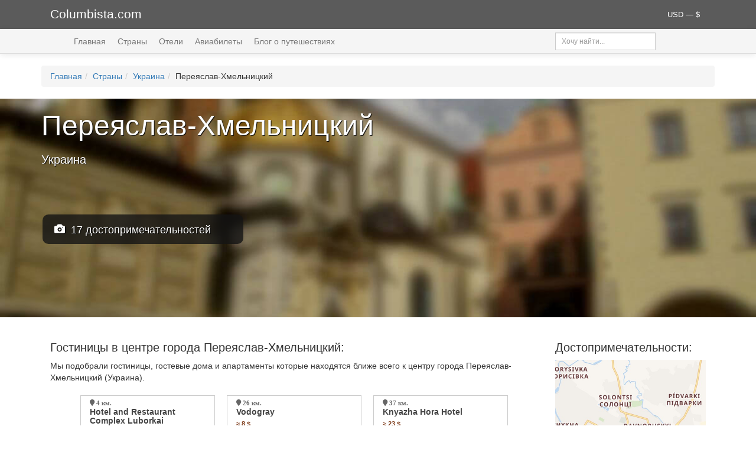

--- FILE ---
content_type: text/html; charset=UTF-8
request_url: https://www.columbista.com/ru/city/pereyaslav-khmelnitsky
body_size: 11344
content:
    <!DOCTYPE html>
    <html lang="ru-RU" prefix="og: https://ogp.me/ns# article: https://ogp.me/ns/article# profile: https://ogp.me/ns/profile# fb: https://ogp.me/ns/fb#">
    <head>
        <meta charset="UTF-8">
        <meta name="viewport" content="width=device-width, initial-scale=1">
        <meta name="csrf-param" content="_csrf">
<meta name="csrf-token" content="Yg7JwJCCGbtDDNnQG_NGJwG18ekeWuMyJ9fv8od8xY03X6-51NdY2Cl5m4Fiwyp2VOCTpikJgFFIkK2WwBP15Q==">
        <title>Переяслав-Хмельницкий, Украина — отели, авиабилеты, города, достопримечательности, маршруты, полезная информация</title>
        <link rel="icon" type="image/x-icon" href="/favicon.ico">
        <link rel="alternate" type="application/rss+xml"
              title="Последние статьи Columbista.com" href="/rss">
        <meta property="fb:app_id" content="1527843540858095">
        <meta property="fb:pages" content="516785735153013">
        <meta property="og:site_name" content="Columbista">
        <meta property="twitter:site" content="@columbista">

        <!-- Google tag (gtag.js) -->
        <script async src="https://www.googletagmanager.com/gtag/js?id=UA-8737052-15"></script>
        <script>
            window.dataLayer = window.dataLayer || [];
            function gtag(){dataLayer.push(arguments);}
            gtag('js', new Date());

            gtag('config', 'UA-8737052-15');
        </script>

        <meta name="description" content="Переяслав-Хмельницкий отели и достопримечательности. Фотографии и маршруты: Украина, Переяслав-Хмельницкий - описание, полезная информация, карта">
<meta name="keywords" content="Переяслав-Хмельницкий Украина  билеты отели достопримечательности фотографии маршруты описание информация карта">
<meta property="og:type" content="article">
<meta property="og:url" content="https://www.columbista.com/ru/city/pereyaslav-khmelnitsky">
<meta property="og:title" content="Переяслав-Хмельницкий">
<meta property="og:description" content="Переяслав-Хмельницкий отели и достопримечательности. Фотографии и маршруты: Украина, Переяслав-Хмельницкий - описание, полезная информация, карта">
<meta property="article:author" content="https://www.facebook.com/columbista/">
<meta property="twitter:type" content="article">
<meta property="twitter:card" content="summary_large_image">
<meta property="twitter:title" content="Переяслав-Хмельницкий">
<meta property="twitter:description" content="Переяслав-Хмельницкий отели и достопримечательности. Фотографии и маршруты: Украина, Переяслав-Хмельницкий - описание, полезная информация, карта">
<link href="https://www.columbista.com/ru/city/pereyaslav-khmelnitsky" rel="canonical">
<link href="https://use.fontawesome.com/releases/v5.9.0/css/all.css" rel="stylesheet">
<link href="/assets/css-compress/feea83c25ac23794e6c6a4d32535ba8e.css?v=1746560961" rel="stylesheet">
<script src="/assets/js-compress/bc5dd15369493ac535733b0be0ed9ef8.js?v=1746560857"></script>
<script>var mapType="cities";var cityName="Переяслав-Хмельницкий, Украина";var dataUrl="/ru/map/city-pois?cityId=1515591&langId=1";var bookingUid="851003";</script>    </head>
    <body>
        <div class="wrap">
        <!--noindex-->
        <div class="header_logo">
            <div class="container">
                <div class="col-md-6 col-sm-9 col-xs-7">
                    <a id="logo" href="/" rel="nofollow">Columbista.com</a>                </div>
                <div class="col-md-6 col-sm-3 col-xs-5">
                    <div class="currency_selector dropdown">
                        <div>
                        <a class="dropdown-toggle" data-toggle="dropdown" href="#" role="button" aria-haspopup="true" aria-expanded="false">
                            USD — $                        </a>
                        <ul class="dropdown-menu dropdown-menu-right currenciesMenu">

                                                            <li id="BYN" >
                                    <b>BYN</b> — BYN                                </li>
                                                            <li id="EUR" >
                                    <b>EUR</b> — €                                </li>
                                                            <li id="RUB" >
                                    <b>RUB</b> — руб.                                </li>
                                                            <li id="UAH" >
                                    <b>UAH</b> — грн.                                </li>
                                                            <li id="USD" class="active">
                                    <b>USD</b> — $                                </li>
                            
                        </ul>
                        </div>
                    </div>
                </div>
            </div>
        </div>
        <!--/noindex-->

        <div class="main-container">

            <div class="header-menu">
                <div class="container">
                    <div class="col-lg-9 col-md-8 col-sm-8 col-xs-12">
                        <ul class="main-menu" id="mainMenu" itemscope="itemscope" itemtype="http://schema.org/SiteNavigationElement">
                            <li><a href="/" rel="nofollow">Главная</a></li>
                            <li><a href="/ru/countries" rel="nofollow">Страны</a></li>
                            <li><a href="/ru/hotels" rel="nofollow">Отели</a></li>
                            <li><a href="/ru/aviatickets" rel="nofollow">Авиабилеты</a></li>
                            <li><a href="/ru/blog" rel="nofollow">Блог о путешествиях</a></li>
                        </ul>
                    </div>
                    <div class="col-lg-3 col-md-4 col-sm-4 hidden-xs">

                        <div class="input-group input-group-sm search">
                            <input type="text" class="form-control" id="header_search" placeholder="Хочу найти...">
                        </div>

                    </div>

                </div>
            </div>

            <br>
            <div class="container">

                
                <ul class="breadcrumb" itemscope="" itemtype="http://schema.org/BreadcrumbList"><li itemprop="itemListElement" itemscope itemtype="http://schema.org/ListItem"><span itemprop="name"><a href="/" rel="nofollow">Главная</a></span><meta itemprop="position" content="1" /><link itemprop="item" href="https://www.columbista.com" /></li><li itemprop="itemListElement" itemscope itemtype="http://schema.org/ListItem"><span itemprop="name"><a href="/ru/countries" rel="nofollow">Страны</a></span><meta itemprop="position" content="2" /><link itemprop="item" href="https://www.columbista.com/ru/countries" /></li><li itemprop="itemListElement" itemscope itemtype="http://schema.org/ListItem"><span itemprop="name"><a href="/ru/country/ukraine">Украина</a></span><meta itemprop="position" content="3" /><link itemprop="item" href="https://www.columbista.com/ru/country/ukraine" /></li><li itemprop="itemListElement" itemscope itemtype="http://schema.org/ListItem"><span itemprop="name">Переяслав-Хмельницкий</span><meta itemprop="position" content="4" /><link itemprop="item" href="https://www.columbista.com/ru/city/pereyaslav-khmelnitsky" /></li></ul>                            </div>

            <div class="main-object-view">


    <div itemscope itemtype="http://schema.org/City">
        <div class="pic-container" style="background: url(/img/no-image.jpg) center center no-repeat #9fa7b2; background-size: cover">
        <div class="container poi-description">

            <h1><span itemprop="name">Переяслав-Хмельницкий</span></h1>
            <h2>Украина</h2>

            <meta itemprop="address" content="Украина, Переяслав-Хмельницкий">
            <meta itemprop="isAccessibleForFree" content="true">
            <meta itemprop="publicAccess" content="true">
            <meta itemprop="smokingAllowed" content="true">
            <link itemprop="url" href="https://www.columbista.com/ru/city/pereyaslav-khmelnitsky">
                        <div itemscope itemprop="containedInPlace" itemtype="http://schema.org/Country">
                <meta itemprop="name" content="Украина">
                <meta itemprop="address" content="Украина">
                <meta itemprop="isAccessibleForFree" content="true">
                <meta itemprop="publicAccess" content="true">
                <meta itemprop="smokingAllowed" content="true">
                <link itemprop="url" href="https://www.columbista.com/ru/country/ukraine">
            </div>

            
            <ul class="cityButtons">
                                <li><a href="/ru/showplaces/pereyaslav-khmelnitsky"><i class="glyphicon glyphicon-camera"></i>&nbsp;&nbsp;17 достопримечательностей</a></li>

                            </ul>
        </div>


        </div>

        <br>
        <div class="container">
            <div class="col-md-9">
                <div itemprop="description">
                                    </div>



                                    <div class="nearestHotels">
                        <h3>Гостиницы в центре города Переяслав-Хмельницкий:</h3>
                        Мы подобрали гостиницы, гостевые дома и апартаменты которые находятся ближе всего к центру
                        города Переяслав-Хмельницкий (Украина).

                        
                                                <br><br>

                        <!--noindex-->
                        <div class="hotelsCarousel">
                                                            <div class="nearest-hotel-block">
                                    <a href="http://www.booking.com/hotel/ua/and-restaurant-complex-luborkai.html?aid=851003&label=sciw_pereyaslav-khmelnitsky" target="_blank" rel="nofollow" class="nearestHotelsLink">

                                        <i class="fa fa-map-marker" aria-hidden="true"> 4 км.</i>
                                        
                                        <h5>Hotel and Restaurant Complex Luborkai</h5>

                                                                                <b>≈ 13 $</b><br><br>
                                        <span class="description">
                                                                                    Гостинично-ресторанный комплекс «Любокрай» расположен в городе Переяслав-Хмельницкий.  К услугам гостей бесплатный Wi-Fi.  На досуге можно воспользоваться принадлежностями для барбекю, посетить бар и полюбоваться пейзажем озера. .                                                                                 </span><br><br>

                                        <span class="btn btn-primary btn-sm">перейти</span>
                                    </a>
                                </div>
                                                            <div class="nearest-hotel-block">
                                    <a href="http://www.booking.com/hotel/ua/vodogray-borshchiv.html?aid=851003&label=sciw_pereyaslav-khmelnitsky" target="_blank" rel="nofollow" class="nearestHotelsLink">

                                        <i class="fa fa-map-marker" aria-hidden="true"> 26 км.</i>
                                        
                                        <h5>Vodogray</h5>

                                                                                <b>≈ 8 $</b><br><br>
                                        <span class="description">
                                                                                    Мини-отель «Водограй» с бесплатной парковкой, сауной и бильярдом находится на автомагистрали М-03, ведущей в город Борщев.   Комфортабельные номера оформлены в классическом стиле и оснащены телевизором. .                                                                                 </span><br><br>

                                        <span class="btn btn-primary btn-sm">перейти</span>
                                    </a>
                                </div>
                                                            <div class="nearest-hotel-block">
                                    <a href="http://www.booking.com/hotel/ua/knyazha-gora.html?aid=851003&label=sciw_pereyaslav-khmelnitsky" target="_blank" rel="nofollow" class="nearestHotelsLink">

                                        <i class="fa fa-map-marker" aria-hidden="true"> 37 км.</i>
                                        
                                        <h5>Knyazha Hora Hotel</h5>

                                                                                <b>≈ 23 $</b><br><br>
                                        <span class="description">
                                                                                    Этот отель находится в городе Каневе, в 2 минутах ходьбы от реки Днепр.  К услугам гостей бесплатный Wi-Fi и игровая площадка для детей.  Прогулка до Тарасовой (Чернечей) горы занимает 15 минут. .                                                                                 </span><br><br>

                                        <span class="btn btn-primary btn-sm">перейти</span>
                                    </a>
                                </div>
                                                            <div class="nearest-hotel-block">
                                    <a href="http://www.booking.com/hotel/ua/baza-otdykha-les.html?aid=851003&label=sciw_pereyaslav-khmelnitsky" target="_blank" rel="nofollow" class="nearestHotelsLink">

                                        <i class="fa fa-map-marker" aria-hidden="true"> 42 км.</i>
                                        
                                        <h5>Park-Hotel Tihiy Les</h5>

                                                                                <b>≈ 49 $</b><br><br>
                                        <span class="description">
                                                                                    Парк-отель «Тихий лес» расположен в селе Прохоровка, в 44 км от города Черкассы.  К услугам гостей бесплатный Wi-Fi и терраса.  На прилегающей территории обустроена бесплатная частная парковка. .                                                                                 </span><br><br>

                                        <span class="btn btn-primary btn-sm">перейти</span>
                                    </a>
                                </div>
                                                            <div class="nearest-hotel-block">
                                    <a href="http://www.booking.com/hotel/ua/boris.html?aid=851003&label=sciw_pereyaslav-khmelnitsky" target="_blank" rel="nofollow" class="nearestHotelsLink">

                                        <i class="fa fa-map-marker" aria-hidden="true"> 49 км.</i>
                                        
                                        <h5>Boris</h5>

                                                                                <b>≈ 28 $</b><br><br>
                                        <span class="description">
                                                                                    Этот отдельно стоящий дом для отпуска находится в поселке Перемога Киевской области, в 29 км от Борисполя.  Город Бровары находится в 36 км.  На прилегающей территории обустроена бесплатная частная парковка. .                                                                                 </span><br><br>

                                        <span class="btn btn-primary btn-sm">перейти</span>
                                    </a>
                                </div>
                                                            <div class="nearest-hotel-block">
                                    <a href="http://www.booking.com/hotel/ua/kazachya-zastava.html?aid=851003&label=sciw_pereyaslav-khmelnitsky" target="_blank" rel="nofollow" class="nearestHotelsLink">

                                        <i class="fa fa-map-marker" aria-hidden="true"> 36 км.</i>
                                        
                                        <h5>Kazachya Zastava</h5>

                                                                                <b>≈ 19 $</b><br><br>
                                        <span class="description">
                                                                                    Загородный дом «Казачья Застава» расположен в городе Яготин.  К услугам гостей принадлежности для барбекю.  Из окон открывается вид на сад.  Предоставляется бесплатный Wi-Fi.   На территории обустроена бесплатная частная парковка. .                                                                                 </span><br><br>

                                        <span class="btn btn-primary btn-sm">перейти</span>
                                    </a>
                                </div>
                                                            <div class="nearest-hotel-block">
                                    <a href="http://www.booking.com/hotel/ua/selfish-club.html?aid=851003&label=sciw_pereyaslav-khmelnitsky" target="_blank" rel="nofollow" class="nearestHotelsLink">

                                        <i class="fa fa-map-marker" aria-hidden="true"> 41 км.</i>
                                        
                                        <h5>Selfish Club</h5>

                                                                                <b>≈ 79 $</b><br><br>
                                        <span class="description">
                                                                                    Комплекс Selfish Club расположен в поселке Кийлов, в 43 км от Киева.  К услугам гостей дома для отпуска с кондиционером.   В каждом доме есть обеденная зона и гостиный уголок с телевизором с плоским экраном, в некоторых — терраса и/или балкон. .                                                                                 </span><br><br>

                                        <span class="btn btn-primary btn-sm">перейти</span>
                                    </a>
                                </div>
                                                            <div class="nearest-hotel-block">
                                    <a href="http://www.booking.com/hotel/ua/mama-cares-training-center.html?aid=851003&label=sciw_pereyaslav-khmelnitsky" target="_blank" rel="nofollow" class="nearestHotelsLink">

                                        <i class="fa fa-map-marker" aria-hidden="true"> 40 км.</i>
                                        
                                        <h5>Mama Cares Training Center</h5>

                                                                                <b>≈ 19 $</b><br><br>
                                        <span class="description">
                                                                                    Тренинг-центр Mama Cares находится в селе Кипячка.  Допускается размещение с домашними животными.  К услугам гостей бесплатный Wi-Fi, принадлежности для барбекю и бесплатная частная парковка на территории.   В числе удобств — общая ванная комната. .                                                                                 </span><br><br>

                                        <span class="btn btn-primary btn-sm">перейти</span>
                                    </a>
                                </div>
                                                            <div class="nearest-hotel-block">
                                    <a href="http://www.booking.com/hotel/ua/family-club-dergachov.html?aid=851003&label=sciw_pereyaslav-khmelnitsky" target="_blank" rel="nofollow" class="nearestHotelsLink">

                                        <i class="fa fa-map-marker" aria-hidden="true"> 47 км.</i>
                                        
                                        <h5>Dergachov Guest House</h5>

                                                                                <b>≈ 15 $</b><br><br>
                                        <span class="description">
                                                                                    Гостевой дом Dergachov находится в поселке Жуковцы, в 55 км от Киева.  К вашим услугам открытый бассейн, сауна, бесплатный WiFi и бесплатная парковка.   Номера располагают кондиционером и телевизором с плоским экраном и спутниковыми каналами. .                                                                                 </span><br><br>

                                        <span class="btn btn-primary btn-sm">перейти</span>
                                    </a>
                                </div>
                                                            <div class="nearest-hotel-block">
                                    <a href="http://www.booking.com/hotel/ua/hotel-black-cube.html?aid=851003&label=sciw_pereyaslav-khmelnitsky" target="_blank" rel="nofollow" class="nearestHotelsLink">

                                        <i class="fa fa-map-marker" aria-hidden="true"> 47 км.</i>
                                        
                                        <h5>Hotel Black Cube</h5>

                                                                                <b>≈ 15 $</b><br><br>
                                        <span class="description">
                                                                                    Отель «Черный куб» расположен в поселке Триполье Киевской области, на берегу Днепра.  Гости отеля могут пользоваться принадлежностями для барбекю.  Для автомобилей предусмотрена бесплатная частная парковка. .                                                                                 </span><br><br>

                                        <span class="btn btn-primary btn-sm">перейти</span>
                                    </a>
                                </div>
                                                            <div class="nearest-hotel-block">
                                    <a href="http://www.booking.com/hotel/ua/golden-lion.html?aid=851003&label=sciw_pereyaslav-khmelnitsky" target="_blank" rel="nofollow" class="nearestHotelsLink">

                                        <i class="fa fa-map-marker" aria-hidden="true"> 45 км.</i>
                                        
                                        <h5>Golden Lion Hotel</h5>

                                                                                <b>≈ 15 $</b><br><br>
                                        <span class="description">
                                                                                    Отель «Золотой лев» находится в Борисполе, в 34 км от Киева.  Среди удобств ресторан и бесплатный Wi-Fi на всей территории.  На территории работает бар.  На территории обустроена бесплатная частная парковка.   В числе удобств телевизор с плоским экраном. .                                                                                 </span><br><br>

                                        <span class="btn btn-primary btn-sm">перейти</span>
                                    </a>
                                </div>
                                                            <div class="nearest-hotel-block">
                                    <a href="http://www.booking.com/hotel/ua/tatiana-apartments.html?aid=851003&label=sciw_pereyaslav-khmelnitsky" target="_blank" rel="nofollow" class="nearestHotelsLink">

                                        <i class="fa fa-map-marker" aria-hidden="true"> 47 км.</i>
                                        
                                        <h5>Apartments Tatiana</h5>

                                                                                <b>≈ 19 $</b><br><br>
                                        <span class="description">
                                                                                    Апартаменты «Татьяна» расположены в Борисполе, в 32 км от Киева.  Здесь можно остановиться с домашними животными.  Гостям предоставляется бесплатный Wi-Fi и бесплатная частная парковка.   Кухня оснащена посудомоечной машиной.  В числе удобств —. . . .                                                                                 </span><br><br>

                                        <span class="btn btn-primary btn-sm">перейти</span>
                                    </a>
                                </div>
                                                            <div class="nearest-hotel-block">
                                    <a href="http://www.booking.com/hotel/ua/villa-le-grand.html?aid=851003&label=sciw_pereyaslav-khmelnitsky" target="_blank" rel="nofollow" class="nearestHotelsLink">

                                        <i class="fa fa-map-marker" aria-hidden="true"> 47 км.</i>
                                        
                                        <h5>Villa le Grand Hotel</h5>

                                                                                <b>≈ 16 $</b><br><br>
                                        <span class="description">
                                                                                    Отель «Вилла Ле Гранд» расположен в городе Борисполь, в 5 минутах ходьбы от центрального парка.  На всех территории есть доступ к бесплатному WiFi.   К услугам гостей номера с кондиционером и телевизором со спутниковыми каналами. .                                                                                 </span><br><br>

                                        <span class="btn btn-primary btn-sm">перейти</span>
                                    </a>
                                </div>
                                                            <div class="nearest-hotel-block">
                                    <a href="http://www.booking.com/hotel/ua/apartments-u-eleny.html?aid=851003&label=sciw_pereyaslav-khmelnitsky" target="_blank" rel="nofollow" class="nearestHotelsLink">

                                        <i class="fa fa-map-marker" aria-hidden="true"> 48 км.</i>
                                        
                                        <h5>Apartments u Eleny</h5>

                                                                                <b>≈ 16 $</b><br><br>
                                        <span class="description">
                                                                                    Комплекс апартаментов «У Елены» с возможностью размещения с домашними животными находится в городе Борисполь.  К услугам гостей кондиционер.  До Киева — 32 км.  Во всех помещениях подключен бесплатный Wi-Fi. .                                                                                 </span><br><br>

                                        <span class="btn btn-primary btn-sm">перейти</span>
                                    </a>
                                </div>
                                                            <div class="nearest-hotel-block">
                                    <a href="http://www.booking.com/hotel/ua/stara-vezha.html?aid=851003&label=sciw_pereyaslav-khmelnitsky" target="_blank" rel="nofollow" class="nearestHotelsLink">

                                        <i class="fa fa-map-marker" aria-hidden="true"> 48 км.</i>
                                        
                                        <h5>Stara Vezha Hotel</h5>

                                                                                <b>15 ... 21 $</b><br><br>
                                        <span class="description">
                                                                                    К услугам гостей традиционного отеля «Стара Вежа», расположенного в Борисполе, номер с кондиционерами, бесплатным Wi-Fi и рестораном европейской кухни.   Классические номера и люксы отеля «Стара Вежа» оснащены телевизором с плоским экраном. .                                                                                 </span><br><br>

                                        <span class="btn btn-primary btn-sm">перейти</span>
                                    </a>
                                </div>
                                                            <div class="nearest-hotel-block">
                                    <a href="http://www.booking.com/hotel/ua/apartment-shevchenko-165.html?aid=851003&label=sciw_pereyaslav-khmelnitsky" target="_blank" rel="nofollow" class="nearestHotelsLink">

                                        <i class="fa fa-map-marker" aria-hidden="true"> 49 км.</i>
                                        
                                        <h5>Apartment with parking</h5>

                                                                                <b>≈ 17 $</b><br><br>
                                        <span class="description">
                                                                                    Апартаменты «С парковкой», в которых разрешено размещение с домашними животными, расположены в Борисполе, в 31 км от Киева.  К услугам гостей бесплатный Wi-Fi на всей территории.   Кухня укомплектована духовкой и микроволновой печью. .                                                                                 </span><br><br>

                                        <span class="btn btn-primary btn-sm">перейти</span>
                                    </a>
                                </div>
                                                            <div class="nearest-hotel-block">
                                    <a href="http://www.booking.com/hotel/ua/flat2let.html?aid=851003&label=sciw_pereyaslav-khmelnitsky" target="_blank" rel="nofollow" class="nearestHotelsLink">

                                        <i class="fa fa-map-marker" aria-hidden="true"> 48 км.</i>
                                        
                                        <h5>Flat2Let</h5>

                                                                                <b>≈ 14 $</b><br><br>
                                        <span class="description">
                                                                                    Комплекс апартаментов Flat2Let, оборудованных кондиционером, расположен в городе Борисполь, в 31 км от Киева.  В числе удобств бесплатный Wi-Fi на всей территории.   Все апартаменты оснащены телевизором с плоским экраном и кабельными каналами. .                                                                                 </span><br><br>

                                        <span class="btn btn-primary btn-sm">перейти</span>
                                    </a>
                                </div>
                                                            <div class="nearest-hotel-block">
                                    <a href="http://www.booking.com/hotel/ua/apartment-on-liutneva-street-48.html?aid=851003&label=sciw_pereyaslav-khmelnitsky" target="_blank" rel="nofollow" class="nearestHotelsLink">

                                        <i class="fa fa-map-marker" aria-hidden="true"> 48 км.</i>
                                        
                                        <h5>Apartment on Liutneva Street 48</h5>

                                                                                <b>≈ 19 $</b><br><br>
                                        <span class="description">
                                                                                    Apartment on Liutneva Street 48 offers accommodation in Boryspilʼ, 31 km from Kiev.  The unit is 20 km from Brovary.  Free WiFi is available .   A TV is offered.   Boryspil International Airport is 4 km away. .                                                                                 </span><br><br>

                                        <span class="btn btn-primary btn-sm">перейти</span>
                                    </a>
                                </div>
                                                            <div class="nearest-hotel-block">
                                    <a href="http://www.booking.com/hotel/ua/ligena-econom.html?aid=851003&label=sciw_pereyaslav-khmelnitsky" target="_blank" rel="nofollow" class="nearestHotelsLink">

                                        <i class="fa fa-map-marker" aria-hidden="true"> 48 км.</i>
                                        
                                        <h5>Ligena Econom Hotel</h5>

                                                                                <b>≈ 14 $</b><br><br>
                                        <span class="description">
                                                                                    Отель эконом-класса «Лигена» расположен в городе Борисполь, в 31 км от Киева.  К услугам гостей бесплатный Wi-Fi и ресторан.  Гости могут воспользоваться гидромассажной ванной и посетить сауну.  На территории обустроена бесплатная частная парковка. .                                                                                 </span><br><br>

                                        <span class="btn btn-primary btn-sm">перейти</span>
                                    </a>
                                </div>
                                                            <div class="nearest-hotel-block">
                                    <a href="http://www.booking.com/hotel/ua/delight-apartments.html?aid=851003&label=sciw_pereyaslav-khmelnitsky" target="_blank" rel="nofollow" class="nearestHotelsLink">

                                        <i class="fa fa-map-marker" aria-hidden="true"> 48 км.</i>
                                        
                                        <h5>DeLight Apartments</h5>

                                                                                <b>≈ 16 $</b><br><br>
                                        <span class="description">
                                                                                    Апартаменты DeLight с кондиционером расположены в Борисполе, в 31 км от Киева и в 20 км от города Бровары.  В апартаментах действует бесплатный Wi-Fi.   Кухня укомплектована духовкой и посудомоечной машиной. .                                                                                 </span><br><br>

                                        <span class="btn btn-primary btn-sm">перейти</span>
                                    </a>
                                </div>
                                                    </div>
                        <span class="nearestHotelsLinks hidden-xs">
                            Booking.com: <a href="/ru/blog/kak-samomu-zabronirovat-nomer-v-gostinitse-cherez-internet" target="_blank">Как самому забронировать номер?</a> |
                            <a href="/ru/blog/chasto-zadavaemye-voprosy-po-bronirovaniju-nomerov-v-oteljah-cherez-bookingcom" target="_blank">Популярные вопросы по бронированию.</a>                        </span>
                        <!--/noindex-->
                    </div>
                

                <p>&nbsp;</p>


                                                            <div class="row">
                            <h3>Популярные достопримечательности:</h3>

                            <p>
                                В городе Переяслав-Хмельницкий (Украина) есть чем заняться!
                                На нашем сайте вы сможете найти 17 достопримечательностей, а так же их описание, фотографии, адреса и другу
                                полезную информацию.
                                Полный список достопримечательностей и других знаковых мест города Переяслав-Хмельницкий вы найдете
                                <a href="/ru/showplaces/pereyaslav-khmelnitsky">на этой странице</a>.
                                Если вы не знаете на что посмотреть и где погулять в городе Переяслав-Хмельницкий,
                                то мы постараемся помочь вам в этом.
                            </p><br>

                                                            <a href="/ru/showplace/muzei-zabolotnogo" rel="nofollow"><div class="col-lg-4 col-md-6 col-sm-6"><div class="main-poi-badge"><div class="transparency"></div><div class="object-description">Музей Заболотного<div class="small"><br>Переяслав-Хмельницкий: музей, 1960 г. </div></div></div></div></a>

                                                            <a href="/ru/showplace/pereyaslav-khmelnitsky-uspenskii-sobor" rel="nofollow"><div class="col-lg-4 col-md-6 col-sm-6"><div class="main-poi-badge" style="background: url(//st-img.columbista.com/data/poi/pereyaslav-khmelnitsky-uspenskii-sobor/middle_pereyaslav-khmelnitsky-uspenskii-sobor.jpg) center center no-repeat; background-size: cover"><div class="transparency"></div><div class="object-description">Успенский собор<div class="small"><br>Переяслав-Хмельницкий: культовое сооружение, XII-XIX вв. </div></div></div></div></a>

                                                            <a href="/ru/showplace/muzei-tripolskoi-kultury" rel="nofollow"><div class="col-lg-4 col-md-6 col-sm-6"><div class="main-poi-badge" style="background: url(//st-img.columbista.com/data/poi/muzei-tripolskoi-kultury/middle_muzei-tripolskoi-kultury.jpg) center center no-repeat; background-size: cover"><div class="transparency"></div><div class="object-description">Музей трипольской культуры<div class="small"><br>Переяслав-Хмельницкий: музей  </div></div></div></div></a>

                                                            <a href="/ru/showplace/sinagoga-fabrika-khudozhestvennykh-izdelii" rel="nofollow"><div class="col-lg-4 col-md-6 col-sm-6"><div class="main-poi-badge"><div class="transparency"></div><div class="object-description">Синагога (Фабрика художественных изделий)<div class="small"><br>Переяслав-Хмельницкий: культовое сооружение, 1900 г. </div></div></div></div></a>

                                                            <a href="/ru/showplace/pereyaslav-khmelnitsky-arkheologicheskii-muzei" rel="nofollow"><div class="col-lg-4 col-md-6 col-sm-6"><div class="main-poi-badge" style="background: url(//st-img.columbista.com/data/poi/pereyaslav-khmelnitsky-arkheologicheskii-muzei/middle_pereyaslav-khmelnitsky-arkheologicheskii-muzei.jpg) center center no-repeat; background-size: cover"><div class="transparency"></div><div class="object-description">Археологический музей<div class="small"><br>Переяслав-Хмельницкий: музей, 1957 г. </div></div></div></div></a>

                                                            <a href="/ru/showplace/mikhailovskaia-tcerkov-episkopskii-dvor" rel="nofollow"><div class="col-lg-4 col-md-6 col-sm-6"><div class="main-poi-badge"><div class="transparency"></div><div class="object-description">Михайловская церковь (Епископский двор)<div class="small"><br>Переяслав-Хмельницкий: музей, XI-XVII вв. </div></div></div></div></a>

                            
                        </div>
                        
                <p>&nbsp;</p>
                <div class="row bottomDescription">
                    Путешествие в город <b>Переяслав-Хмельницкий</b>
                                            (Украина)
                                        может совершаться с разными целями: туризм, посещение родственников, рабочая поездка. Мы постараемся помочь
                    всем путешествующим. Чтобы сделать поездку интересной мы собрали в своей базе
                    <a href="/ru/showplaces/pereyaslav-khmelnitsky">17 достопримечательностей</a>.

                                        <br>

                                            Ближайший аэропорт к городу Переяслав-Хмельницкий — это аэропорт
                        <a href="/ru/airport/boryspil">
                            "Борисполь" (Boryspil International Airport)</a>,
                                                                                                                               расположенный в городе <a href="/ru/city/kiev">Киев</a>.
                        Расстояние от центра города Переяслав-Хмельницкий до аэропорта составляет примерно
                        62 км.
                                    </div>
                <p>&nbsp;</p>

            </div>

            <div class="col-md-3">
                

                <!--noindex-->
                <div class="map-poi-view map-clicked" data-toggle="modal" data-target=".bs-modal-lg">
                    <h3>Достопримечательности:</h3>
                                            <div class="map">
                            <img loading="lazy"
                                 alt="Карта города"
                                 height="255" width="255"
                                 src="https://maps.geoapify.com/v1/staticmap?style=osm-bright&width=255&height=255&center=lonlat:31.4501543,50.0715832&zoom=11&scaleFactor=2&apiKey=2759a51201574deaad5d858ca444bb34">
                        </div>
                                    </div>

                <div class="modal fade bs-modal-lg" id="mapModal" tabindex="-1" role="dialog">
                    <div class="modal-dialog modal-lg" role="document">
                        <div class="modal-content">
                            <div class="modal-header">
                                <button type="button" class="close" data-dismiss="modal" aria-label="Close"><span aria-hidden="true">&times;</span></button>
                                <h4 class="modal-title">Переяслав-Хмельницкий. Карта достопримечательностей и отелей.</h4>
                            </div>
                            <div class="modal-body" id="mapContent">
                            </div>
                            <div class="modal-footer">
                                <button type="button" class="btn btn-default" data-dismiss="modal">Закрыть</button>
                            </div>
                        </div>
                    </div>
                </div>

                <div class="countryBadge">
                    <a href="/ru/country/ukraine" rel="nofollow"><div class=""><div class="main-country-badge" style="background: url(//st-img.columbista.com/data/country/ukraine/middle_ukraine.jpg) center center no-repeat; background-size: cover"><div class="transparency"></div><div class="object-description">Украина<div class="small"><br> Городов: 434 <br> Достопримечательностей: 1641 </div></div></div></div></a>                </div>

                <div>
                                    </div>
                <!--/noindex-->

                                    <div class="airports-block">
                        <h5><i class="fa fa-plane"></i> БЛИЖАЙШИЕ АЭРОПОРТЫ</h5>

                        <ul>
                                                            <li><a href="/ru/airport/boryspil">Борисполь (Киев) <i>&asymp;&nbsp;62&nbsp;км.</i></a></li>
                                                            <li><a href="/ru/airport/kiev-zhulyany">Международный аэропорт Киев (Жуляны) имени Игоря Сикорского (Киев) <i>&asymp;&nbsp;94&nbsp;км.</i></a></li>
                                                            <li><a href="/ru/airport/zhytomyr-international-airport">Международный Аэропорт «Житомир» (Житомир) <i>&asymp;&nbsp;221&nbsp;км.</i></a></li>
                                                            <li><a href="/ru/airport/poltava-international-airport">Международный аэропорт Полтава (Полтава) <i>&asymp;&nbsp;263&nbsp;км.</i></a></li>
                                                            <li><a href="/ru/airport/kryvyi-rih-international-airport">Международный аэропорт «Кривой Рог» (Лозоватка) (Кривой Рог) <i>&asymp;&nbsp;337&nbsp;км.</i></a></li>
                                                    </ul>

                    </div>
                
                                    <div class="more-by-theme">
                        <a href="/ru/blog/tag/ukraine"><h5><i class="fa fa-pencil-square-o"></i> Украина в блоге</h5></a>
                        <ul>
                                                            <li><a href="/ru/blog/luchshie-pljazhi-odessy-platnye-i-besplatnye-gorodskie-i-prigorodnye-oteli-u-morja">
                                        Где купаться и загорать в Одессе: лучшие городские и пригородные пляжи<br>

                                                                                    <img src="/data/blog/318/small_luchshie-pljazhi-odessy-platnye-i-besplatnye-gorodskie-i-prigorodnye-oteli-u-morja.jpg"
                                                 alt="Лучшие пляжи Одессы: платные и бесплатные, городские и пригородные, отели у моря"
                                                 loading="lazy"
                                                 class="image">
                                                                            </a></li>
                                                            <li><a href="/ru/blog/na-mashine-cherez-5-stran-ukraina-slovakija-avstrija-vengrija-rumynija-den-7-mukachevo">
                                        На машине через 5 стран: Украина, Словакия, Австрия, Венгрия, Румыния. День 7: Мукачево<br>

                                                                                    <img src="/data/blog/298/small_na-mashine-cherez-5-stran-ukraina-slovakija-avstrija-vengrija-rumynija-den-7-mukachevo.jpg"
                                                 alt="На машине через 5 стран: Украина, Словакия, Австрия, Венгрия, Румыния. День 7: Мукачево"
                                                 loading="lazy"
                                                 class="image">
                                                                            </a></li>
                                                            <li><a href="/ru/blog/na-mashine-cherez-5-stran-ukraina-slovakija-avstrija-vengrija-rumynija-den-1-uzhgorod">
                                        На машине через 5 стран: Украина, Словакия, Австрия, Венгрия, Румыния. День 1: Ужгород<br>

                                                                                    <img src="/data/blog/270/small_na-mashine-cherez-5-stran-ukraina-slovakija-avstrija-vengrija-rumynija-den-1-uzhgorod.jpg"
                                                 alt="На машине через 5 стран: Украина, Словакия, Австрия, Венгрия, Румыния. День 1: Ужгород"
                                                 loading="lazy"
                                                 class="image">
                                                                            </a></li>
                                                    </ul>
                    </div>
                
                <!--noindex-->
                <div class="copyright">
                    При копировании любой информации активная ссылка на источник обязательна.
                </div>
                <!--/noindex-->

            </div>

        </div>
    </div><br>


    <div class="container hidden-xs more-posts">

        
    </div>

</div>

            <br>
        </div>

    </div>


    <footer class="footer">
        <div class="container">
            <div class="col-lg-5">&copy; Columbista.com 2015 — 2026<br>
                <span class="footer-small">Сайт о путешествиях и для путешественников.</span><br>
                <!--noindex-->
                <a href="mailto:info@columbista.com">info@columbista.com</a>
                <br><br>


                <a href="https://vk.com/columbista" title="Мы в Вконтакте" rel="nofollow" class="social-list vkontakte" target="_blank"></a>
                <a href="https://www.facebook.com/columbista/" title="Мы в Facebook" rel="nofollow" class="social-list facebook" target="_blank"></a>
                <a href="https://www.ok.ru/columbista" title="Мы в Одноклассниках" rel="nofollow" class="social-list ok" target="_blank"></a>

                <br><br><br>

                <a href="/ru/privacy-policy" rel="nofollow">Политика конфиденциальности</a>
                <!--/noindex-->
            </div>

            <!--noindex-->
            <div class="col-lg-3">
                <b>Билеты:</b>
                <ul>
                    <li><a href="https://www.aviasales.ru/?marker=89669.footer" target="_blank" rel="nofollow">На самолет</a></li>
                    <li><a href="https://poezd.tp.st/tfJQqHSD" target="_blank" rel="nofollow">На поезд</a></li>
                    <li><a href="https://tutu.tp.st/5pVyg25z" target="_blank" rel="nofollow">На автобус</a></li>
                </ul>

                <b>Транспорт:</b>
                <ul>
                    <li><a href="https://localrent.tp.st/BiVxL5Yo" target="_blank" rel="nofollow">Аренда авто</a></li>
                    <li><a href="https://c1.travelpayouts.com/click?shmarker=89669.footer&promo_id=557&source_type=link&type=click" target="_blank" rel="nofollow">Трансфер из или в аэропорт</a></li>
                </ul>
            </div>

            <div class="col-lg-3">
                <b>Жилье:</b>
                <ul>
                    <li><a href="https://www.booking.com/index.html?aid=851003" target="_blank" rel="nofollow">Гостиницы и отели</a></li>
                </ul>

                <b>Другое:</b>
                <ul>
                    <li><a href="https://c43.travelpayouts.com/click?shmarker=89669.footer&promo_id=1094&source_type=customlink&type=click&custom_url=http%3A%2F%2Fwww.onlinetours.ru%2F" target="_blank" rel="nofollow">Готовые туры</a></li>
                    <li><a href="https://c21.travelpayouts.com/click?shmarker=89669.footer&promo_id=656&source_type=customlink&type=click&custom_url=https%3A%2F%2Fwww.sputnik8.com%2F" target="_blank" rel="nofollow">Экскурсии</a></li>
                    <li><a href="https://c55.travelpayouts.com/click?shmarker=89669.footer&promo_id=1588&source_type=customlink&type=click&custom_url=http%3A%2F%2Fwww.tripinsurance.ru%2F" target="_blank" rel="nofollow">Страховки</a></li>
                </ul>
            </div>
            <!--/noindex-->
        </div>
    </footer>

    <!--noindex-->

        <!--/noindex-->

    <script src="https://maps.googleapis.com/maps/api/js?key=AIzaSyAc3mLNR28AULSuuKFEhf0IabQIHpnAYKA&amp;language=ru&amp;version=3.1.18"></script>
<script src="/assets/js-compress/12c9a496bd6f9f40b5ce84b3c3323e27.js?v=1746560961"></script>    </body>
    </html>
